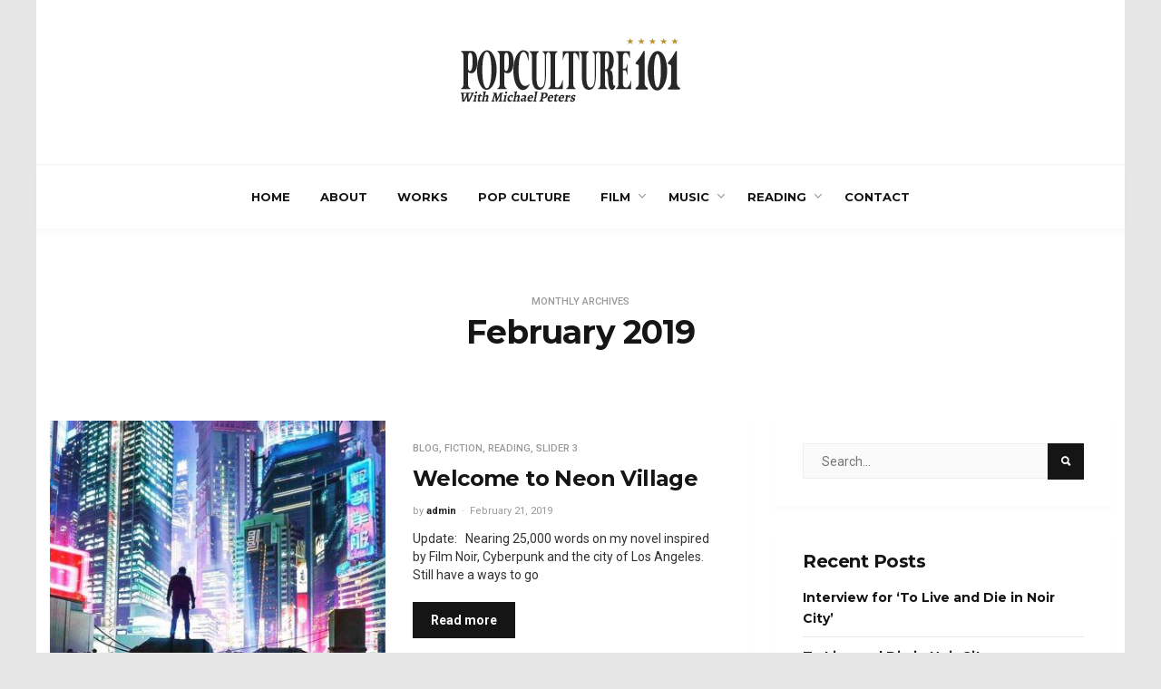

--- FILE ---
content_type: text/html; charset=UTF-8
request_url: https://popculture101.com/2019/02/
body_size: 43403
content:
<!DOCTYPE html>
<html lang="en-US">
    <head>
        <meta charset="UTF-8">
        <!-- Mobile Specific Metas
        ================================================== -->
        <meta name="viewport" content="width=device-width, initial-scale=1, maximum-scale=1"/>
        <link rel="shortcut icon" href="https://popculture101.com/wp-content/uploads/2018/02/PopCultureLogo.png" />
        <title>February 2019 &#8211; Pop Culture 101 : With Michael Peters</title>
<meta name='robots' content='max-image-preview:large' />
<link rel='dns-prefetch' href='//fonts.googleapis.com' />
<link rel='preconnect' href='https://fonts.gstatic.com' crossorigin />
<link rel="alternate" type="application/rss+xml" title="Pop Culture 101 : With Michael Peters &raquo; Feed" href="https://popculture101.com/feed/" />
<link rel="alternate" type="application/rss+xml" title="Pop Culture 101 : With Michael Peters &raquo; Comments Feed" href="https://popculture101.com/comments/feed/" />
<style id='wp-img-auto-sizes-contain-inline-css' type='text/css'>
img:is([sizes=auto i],[sizes^="auto," i]){contain-intrinsic-size:3000px 1500px}
/*# sourceURL=wp-img-auto-sizes-contain-inline-css */
</style>
<style id='wp-emoji-styles-inline-css' type='text/css'>

	img.wp-smiley, img.emoji {
		display: inline !important;
		border: none !important;
		box-shadow: none !important;
		height: 1em !important;
		width: 1em !important;
		margin: 0 0.07em !important;
		vertical-align: -0.1em !important;
		background: none !important;
		padding: 0 !important;
	}
/*# sourceURL=wp-emoji-styles-inline-css */
</style>
<style id='wp-block-library-inline-css' type='text/css'>
:root{--wp-block-synced-color:#7a00df;--wp-block-synced-color--rgb:122,0,223;--wp-bound-block-color:var(--wp-block-synced-color);--wp-editor-canvas-background:#ddd;--wp-admin-theme-color:#007cba;--wp-admin-theme-color--rgb:0,124,186;--wp-admin-theme-color-darker-10:#006ba1;--wp-admin-theme-color-darker-10--rgb:0,107,160.5;--wp-admin-theme-color-darker-20:#005a87;--wp-admin-theme-color-darker-20--rgb:0,90,135;--wp-admin-border-width-focus:2px}@media (min-resolution:192dpi){:root{--wp-admin-border-width-focus:1.5px}}.wp-element-button{cursor:pointer}:root .has-very-light-gray-background-color{background-color:#eee}:root .has-very-dark-gray-background-color{background-color:#313131}:root .has-very-light-gray-color{color:#eee}:root .has-very-dark-gray-color{color:#313131}:root .has-vivid-green-cyan-to-vivid-cyan-blue-gradient-background{background:linear-gradient(135deg,#00d084,#0693e3)}:root .has-purple-crush-gradient-background{background:linear-gradient(135deg,#34e2e4,#4721fb 50%,#ab1dfe)}:root .has-hazy-dawn-gradient-background{background:linear-gradient(135deg,#faaca8,#dad0ec)}:root .has-subdued-olive-gradient-background{background:linear-gradient(135deg,#fafae1,#67a671)}:root .has-atomic-cream-gradient-background{background:linear-gradient(135deg,#fdd79a,#004a59)}:root .has-nightshade-gradient-background{background:linear-gradient(135deg,#330968,#31cdcf)}:root .has-midnight-gradient-background{background:linear-gradient(135deg,#020381,#2874fc)}:root{--wp--preset--font-size--normal:16px;--wp--preset--font-size--huge:42px}.has-regular-font-size{font-size:1em}.has-larger-font-size{font-size:2.625em}.has-normal-font-size{font-size:var(--wp--preset--font-size--normal)}.has-huge-font-size{font-size:var(--wp--preset--font-size--huge)}.has-text-align-center{text-align:center}.has-text-align-left{text-align:left}.has-text-align-right{text-align:right}.has-fit-text{white-space:nowrap!important}#end-resizable-editor-section{display:none}.aligncenter{clear:both}.items-justified-left{justify-content:flex-start}.items-justified-center{justify-content:center}.items-justified-right{justify-content:flex-end}.items-justified-space-between{justify-content:space-between}.screen-reader-text{border:0;clip-path:inset(50%);height:1px;margin:-1px;overflow:hidden;padding:0;position:absolute;width:1px;word-wrap:normal!important}.screen-reader-text:focus{background-color:#ddd;clip-path:none;color:#444;display:block;font-size:1em;height:auto;left:5px;line-height:normal;padding:15px 23px 14px;text-decoration:none;top:5px;width:auto;z-index:100000}html :where(.has-border-color){border-style:solid}html :where([style*=border-top-color]){border-top-style:solid}html :where([style*=border-right-color]){border-right-style:solid}html :where([style*=border-bottom-color]){border-bottom-style:solid}html :where([style*=border-left-color]){border-left-style:solid}html :where([style*=border-width]){border-style:solid}html :where([style*=border-top-width]){border-top-style:solid}html :where([style*=border-right-width]){border-right-style:solid}html :where([style*=border-bottom-width]){border-bottom-style:solid}html :where([style*=border-left-width]){border-left-style:solid}html :where(img[class*=wp-image-]){height:auto;max-width:100%}:where(figure){margin:0 0 1em}html :where(.is-position-sticky){--wp-admin--admin-bar--position-offset:var(--wp-admin--admin-bar--height,0px)}@media screen and (max-width:600px){html :where(.is-position-sticky){--wp-admin--admin-bar--position-offset:0px}}

/*# sourceURL=wp-block-library-inline-css */
</style><style id='global-styles-inline-css' type='text/css'>
:root{--wp--preset--aspect-ratio--square: 1;--wp--preset--aspect-ratio--4-3: 4/3;--wp--preset--aspect-ratio--3-4: 3/4;--wp--preset--aspect-ratio--3-2: 3/2;--wp--preset--aspect-ratio--2-3: 2/3;--wp--preset--aspect-ratio--16-9: 16/9;--wp--preset--aspect-ratio--9-16: 9/16;--wp--preset--color--black: #000000;--wp--preset--color--cyan-bluish-gray: #abb8c3;--wp--preset--color--white: #ffffff;--wp--preset--color--pale-pink: #f78da7;--wp--preset--color--vivid-red: #cf2e2e;--wp--preset--color--luminous-vivid-orange: #ff6900;--wp--preset--color--luminous-vivid-amber: #fcb900;--wp--preset--color--light-green-cyan: #7bdcb5;--wp--preset--color--vivid-green-cyan: #00d084;--wp--preset--color--pale-cyan-blue: #8ed1fc;--wp--preset--color--vivid-cyan-blue: #0693e3;--wp--preset--color--vivid-purple: #9b51e0;--wp--preset--gradient--vivid-cyan-blue-to-vivid-purple: linear-gradient(135deg,rgb(6,147,227) 0%,rgb(155,81,224) 100%);--wp--preset--gradient--light-green-cyan-to-vivid-green-cyan: linear-gradient(135deg,rgb(122,220,180) 0%,rgb(0,208,130) 100%);--wp--preset--gradient--luminous-vivid-amber-to-luminous-vivid-orange: linear-gradient(135deg,rgb(252,185,0) 0%,rgb(255,105,0) 100%);--wp--preset--gradient--luminous-vivid-orange-to-vivid-red: linear-gradient(135deg,rgb(255,105,0) 0%,rgb(207,46,46) 100%);--wp--preset--gradient--very-light-gray-to-cyan-bluish-gray: linear-gradient(135deg,rgb(238,238,238) 0%,rgb(169,184,195) 100%);--wp--preset--gradient--cool-to-warm-spectrum: linear-gradient(135deg,rgb(74,234,220) 0%,rgb(151,120,209) 20%,rgb(207,42,186) 40%,rgb(238,44,130) 60%,rgb(251,105,98) 80%,rgb(254,248,76) 100%);--wp--preset--gradient--blush-light-purple: linear-gradient(135deg,rgb(255,206,236) 0%,rgb(152,150,240) 100%);--wp--preset--gradient--blush-bordeaux: linear-gradient(135deg,rgb(254,205,165) 0%,rgb(254,45,45) 50%,rgb(107,0,62) 100%);--wp--preset--gradient--luminous-dusk: linear-gradient(135deg,rgb(255,203,112) 0%,rgb(199,81,192) 50%,rgb(65,88,208) 100%);--wp--preset--gradient--pale-ocean: linear-gradient(135deg,rgb(255,245,203) 0%,rgb(182,227,212) 50%,rgb(51,167,181) 100%);--wp--preset--gradient--electric-grass: linear-gradient(135deg,rgb(202,248,128) 0%,rgb(113,206,126) 100%);--wp--preset--gradient--midnight: linear-gradient(135deg,rgb(2,3,129) 0%,rgb(40,116,252) 100%);--wp--preset--font-size--small: 13px;--wp--preset--font-size--medium: 20px;--wp--preset--font-size--large: 36px;--wp--preset--font-size--x-large: 42px;--wp--preset--spacing--20: 0.44rem;--wp--preset--spacing--30: 0.67rem;--wp--preset--spacing--40: 1rem;--wp--preset--spacing--50: 1.5rem;--wp--preset--spacing--60: 2.25rem;--wp--preset--spacing--70: 3.38rem;--wp--preset--spacing--80: 5.06rem;--wp--preset--shadow--natural: 6px 6px 9px rgba(0, 0, 0, 0.2);--wp--preset--shadow--deep: 12px 12px 50px rgba(0, 0, 0, 0.4);--wp--preset--shadow--sharp: 6px 6px 0px rgba(0, 0, 0, 0.2);--wp--preset--shadow--outlined: 6px 6px 0px -3px rgb(255, 255, 255), 6px 6px rgb(0, 0, 0);--wp--preset--shadow--crisp: 6px 6px 0px rgb(0, 0, 0);}:where(.is-layout-flex){gap: 0.5em;}:where(.is-layout-grid){gap: 0.5em;}body .is-layout-flex{display: flex;}.is-layout-flex{flex-wrap: wrap;align-items: center;}.is-layout-flex > :is(*, div){margin: 0;}body .is-layout-grid{display: grid;}.is-layout-grid > :is(*, div){margin: 0;}:where(.wp-block-columns.is-layout-flex){gap: 2em;}:where(.wp-block-columns.is-layout-grid){gap: 2em;}:where(.wp-block-post-template.is-layout-flex){gap: 1.25em;}:where(.wp-block-post-template.is-layout-grid){gap: 1.25em;}.has-black-color{color: var(--wp--preset--color--black) !important;}.has-cyan-bluish-gray-color{color: var(--wp--preset--color--cyan-bluish-gray) !important;}.has-white-color{color: var(--wp--preset--color--white) !important;}.has-pale-pink-color{color: var(--wp--preset--color--pale-pink) !important;}.has-vivid-red-color{color: var(--wp--preset--color--vivid-red) !important;}.has-luminous-vivid-orange-color{color: var(--wp--preset--color--luminous-vivid-orange) !important;}.has-luminous-vivid-amber-color{color: var(--wp--preset--color--luminous-vivid-amber) !important;}.has-light-green-cyan-color{color: var(--wp--preset--color--light-green-cyan) !important;}.has-vivid-green-cyan-color{color: var(--wp--preset--color--vivid-green-cyan) !important;}.has-pale-cyan-blue-color{color: var(--wp--preset--color--pale-cyan-blue) !important;}.has-vivid-cyan-blue-color{color: var(--wp--preset--color--vivid-cyan-blue) !important;}.has-vivid-purple-color{color: var(--wp--preset--color--vivid-purple) !important;}.has-black-background-color{background-color: var(--wp--preset--color--black) !important;}.has-cyan-bluish-gray-background-color{background-color: var(--wp--preset--color--cyan-bluish-gray) !important;}.has-white-background-color{background-color: var(--wp--preset--color--white) !important;}.has-pale-pink-background-color{background-color: var(--wp--preset--color--pale-pink) !important;}.has-vivid-red-background-color{background-color: var(--wp--preset--color--vivid-red) !important;}.has-luminous-vivid-orange-background-color{background-color: var(--wp--preset--color--luminous-vivid-orange) !important;}.has-luminous-vivid-amber-background-color{background-color: var(--wp--preset--color--luminous-vivid-amber) !important;}.has-light-green-cyan-background-color{background-color: var(--wp--preset--color--light-green-cyan) !important;}.has-vivid-green-cyan-background-color{background-color: var(--wp--preset--color--vivid-green-cyan) !important;}.has-pale-cyan-blue-background-color{background-color: var(--wp--preset--color--pale-cyan-blue) !important;}.has-vivid-cyan-blue-background-color{background-color: var(--wp--preset--color--vivid-cyan-blue) !important;}.has-vivid-purple-background-color{background-color: var(--wp--preset--color--vivid-purple) !important;}.has-black-border-color{border-color: var(--wp--preset--color--black) !important;}.has-cyan-bluish-gray-border-color{border-color: var(--wp--preset--color--cyan-bluish-gray) !important;}.has-white-border-color{border-color: var(--wp--preset--color--white) !important;}.has-pale-pink-border-color{border-color: var(--wp--preset--color--pale-pink) !important;}.has-vivid-red-border-color{border-color: var(--wp--preset--color--vivid-red) !important;}.has-luminous-vivid-orange-border-color{border-color: var(--wp--preset--color--luminous-vivid-orange) !important;}.has-luminous-vivid-amber-border-color{border-color: var(--wp--preset--color--luminous-vivid-amber) !important;}.has-light-green-cyan-border-color{border-color: var(--wp--preset--color--light-green-cyan) !important;}.has-vivid-green-cyan-border-color{border-color: var(--wp--preset--color--vivid-green-cyan) !important;}.has-pale-cyan-blue-border-color{border-color: var(--wp--preset--color--pale-cyan-blue) !important;}.has-vivid-cyan-blue-border-color{border-color: var(--wp--preset--color--vivid-cyan-blue) !important;}.has-vivid-purple-border-color{border-color: var(--wp--preset--color--vivid-purple) !important;}.has-vivid-cyan-blue-to-vivid-purple-gradient-background{background: var(--wp--preset--gradient--vivid-cyan-blue-to-vivid-purple) !important;}.has-light-green-cyan-to-vivid-green-cyan-gradient-background{background: var(--wp--preset--gradient--light-green-cyan-to-vivid-green-cyan) !important;}.has-luminous-vivid-amber-to-luminous-vivid-orange-gradient-background{background: var(--wp--preset--gradient--luminous-vivid-amber-to-luminous-vivid-orange) !important;}.has-luminous-vivid-orange-to-vivid-red-gradient-background{background: var(--wp--preset--gradient--luminous-vivid-orange-to-vivid-red) !important;}.has-very-light-gray-to-cyan-bluish-gray-gradient-background{background: var(--wp--preset--gradient--very-light-gray-to-cyan-bluish-gray) !important;}.has-cool-to-warm-spectrum-gradient-background{background: var(--wp--preset--gradient--cool-to-warm-spectrum) !important;}.has-blush-light-purple-gradient-background{background: var(--wp--preset--gradient--blush-light-purple) !important;}.has-blush-bordeaux-gradient-background{background: var(--wp--preset--gradient--blush-bordeaux) !important;}.has-luminous-dusk-gradient-background{background: var(--wp--preset--gradient--luminous-dusk) !important;}.has-pale-ocean-gradient-background{background: var(--wp--preset--gradient--pale-ocean) !important;}.has-electric-grass-gradient-background{background: var(--wp--preset--gradient--electric-grass) !important;}.has-midnight-gradient-background{background: var(--wp--preset--gradient--midnight) !important;}.has-small-font-size{font-size: var(--wp--preset--font-size--small) !important;}.has-medium-font-size{font-size: var(--wp--preset--font-size--medium) !important;}.has-large-font-size{font-size: var(--wp--preset--font-size--large) !important;}.has-x-large-font-size{font-size: var(--wp--preset--font-size--x-large) !important;}
/*# sourceURL=global-styles-inline-css */
</style>

<style id='classic-theme-styles-inline-css' type='text/css'>
/*! This file is auto-generated */
.wp-block-button__link{color:#fff;background-color:#32373c;border-radius:9999px;box-shadow:none;text-decoration:none;padding:calc(.667em + 2px) calc(1.333em + 2px);font-size:1.125em}.wp-block-file__button{background:#32373c;color:#fff;text-decoration:none}
/*# sourceURL=/wp-includes/css/classic-themes.min.css */
</style>
<link rel='stylesheet' id='contact-form-7-css' href='https://popculture101.com/wp-content/plugins/contact-form-7/includes/css/styles.css?ver=6.1.4' type='text/css' media='all' />
<link rel='stylesheet' id='bootstrap-css' href='https://popculture101.com/wp-content/themes/ever/assets/css/bootstrap.min.css?ver=6.9' type='text/css' media='all' />
<link rel='stylesheet' id='ionicons-css' href='https://popculture101.com/wp-content/themes/ever/assets/css/ionicons.min.css?ver=6.9' type='text/css' media='all' />
<link rel='stylesheet' id='ever-style-css' href='https://popculture101.com/wp-content/themes/ever/style.css?ver=6.9' type='text/css' media='all' />
<link rel='stylesheet' id='ever-responsive-css' href='https://popculture101.com/wp-content/themes/ever/assets/css/responsive.css?ver=6.9' type='text/css' media='all' />
<style id='ever-responsive-inline-css' type='text/css'>
body{color: #333333;font-family: "Roboto", Arial, Helvetica, sans-serif;font-size: 16px;font-weight: 400;background-color:#f5f5f5;}body.theme-boxed{}h1, h2, h3, h4, h5, h6, blockquote, .tw-pagination, aside.widget ul, body .btn, .tw-footer, .error-desc{font-family: "Montserrat";}h1, h2, h3, h4, h5, h6, blockquote, .tw-pagination, aside.widget ul, body .btn{font-weight: 700;}.sf-menu > li > a{font-family: "Montserrat";font-size: 13px;font-weight: 700;text-transform: uppercase;}.sf-menu ul{font-family: "Montserrat";font-size: 11px;font-weight: 400;text-transform: uppercase;}.tw-meta{font-family: "Roboto";font-size: 11px;font-weight: 400;text-transform: none;}::selection{
            background-color: #e22524;
        }::moz-selection{
            background-color: #e22524;
        }button:hover,
            input[type="button"]:hover,
            .flip-box .side-b.button-search,
            .comment-form .flip-box input[type="submit"].side-b,
            .mc4wp-form-fields .flip-box input[type="submit"].side-b,
            .wpcf7-form input[type="submit"].side-b,
            .flip-box .side-b{
            background-color: #e22524;
            border-color: #e22524;
        }.tw-contact i,
        .entry-title a:hover,
        .tw-blog article.sticky .entry-post:before{
            color: #e22524;
        }#scroll-bar,
        .owl-theme .owl-controls .owl-dot.active span,
        .owl-theme .owl-controls.clickable .owl-dot:hover span,
        .owl-carousel-meta .owl-prev:hover,
        .owl-carousel-meta .owl-next:hover,
        .tw-mobile-menu .owl-carousel .owl-dot.active span,
        .tw-mobile-menu .owl-carousel .owl-dot:hover span{
            background-color: #e22524;
        }.entry-cats a, h3.widget-title >span,
        .tw-blog article.sticky .entry-post{
            border-color: #e22524;
        }a{color: #111;}a:hover{color: #e22524;}h1, h2, h3, h4, h5, h6, .tw-meta .entry-author a, aside.widget ul li a, .tw-pagination a:hover{
            color: #151515;
        }.tw-meta, .entry-cats, .wp-caption p.wp-caption-text, .tw-pagination a, .feature-area .feature-title > p{
            color: #999999;
        }h1{font-size: 36px;}h2{font-size: 30px;}h3{font-size: 24px;}h4{font-size: 20px;}h5{font-size: 16px;}h6{font-size: 14px;}.header-small .tw-menu-container, .tw-menu-container, .header-area.layout-2 .tw-logo{background-color:#ffffff;}h1.site-name, .tw-header-meta i, .tw-menu .sf-menu{color:#151515;} .nav-icon span{background-color:#151515}.tw-header-meta i:hover, .sf-menu > li:hover > a{color:#262626;} .nav-icon:hover span{background-color:#262626}.sf-menu ul{background-color:#151515;}.sf-menu ul, .sf-menu .sub-menu .menu-item-has-children:after{color:#ffffff;}
.tw-menu .page_item > ul.children li:hover > a, .tw-menu .sub-menu li:hover > a, .sf-menu .sub-menu .menu-item-has-children:hover:after{color:#ffffff;}
.tw-menu .page_item > ul.children li:hover > a, .tw-menu .sub-menu li:hover > a{background-color:#262626;}.tw-footer, .tw-footer .footer-menu a{color:#999999;}.tw-footer a{color:#999;}.tw-footer a:hover{color:#151515;}.sf-menu > li > a{line-height: 70px;}.tw-menu-container, .header-clone, .tw-mobile-menu .tw-logo{height:70px;}.tw-header-meta{width: 200px;}.tw-slider .slider-item{height: 500px;}.tw-slider.slider4 .col-md-4 .slider-item{height: 235px;}@media (max-width: 1199px){ .tw-slider .slider-item{height: 401.7094017094px;}.tw-slider.tw-slider.slider4 .col-md-4 .slider-item{height: 190.8547008547px;}}table, td, th, .wp-caption p.wp-caption-text, .content-row, .comment-text, .widget ul li, .tw-footer{border-color:#e6e6e6;}.header-area.layout-2 .tw-logo{border-color: rgba(230,230,230,0.5);}input, input[type="tel"], input[type="date"], input[type="text"], input[type="password"], input[type="email"], textarea, select{border-color: rgba(230,230,230,0.6);}input, input[type="tel"], input[type="date"], input[type="text"], input[type="password"], input[type="email"], textarea, select,.tagcloud > a, .entry-tags a, .tw-author-box, .nextprev-postlink-container, .search-opened .tw-header-meta form.searchform input{background-color:#fafafa;}.tw-blog article, .tw-blog.metro-blog article .entry-post, .tw-blog.grid-blog article .entry-post, .tw-blog.side-blog article .entry-post,.single-content, .sidebar-area .widget-item, .tw-pagination{background-color:#ffffff;}.page-content > p a, .entry-content > p:not(.more-link) a{color:#151515;}.page-content > p a:hover, .entry-content > p:not(.more-link) a:hover{color:#999;}
/*# sourceURL=ever-responsive-inline-css */
</style>
<link rel='stylesheet' id='magnific-popup-css' href='https://popculture101.com/wp-content/themes/ever/assets/css/magnific-popup.css?ver=6.9' type='text/css' media='all' />
<link rel="preload" as="style" href="https://fonts.googleapis.com/css?family=Roboto:100,300,400,500,700,900,100italic,300italic,400italic,500italic,700italic,900italic%7CMontserrat:100,200,300,400,500,600,700,800,900,100italic,200italic,300italic,400italic,500italic,600italic,700italic,800italic,900italic&#038;display=swap&#038;ver=1518284276" /><link rel="stylesheet" href="https://fonts.googleapis.com/css?family=Roboto:100,300,400,500,700,900,100italic,300italic,400italic,500italic,700italic,900italic%7CMontserrat:100,200,300,400,500,600,700,800,900,100italic,200italic,300italic,400italic,500italic,600italic,700italic,800italic,900italic&#038;display=swap&#038;ver=1518284276" media="print" onload="this.media='all'"><noscript><link rel="stylesheet" href="https://fonts.googleapis.com/css?family=Roboto:100,300,400,500,700,900,100italic,300italic,400italic,500italic,700italic,900italic%7CMontserrat:100,200,300,400,500,600,700,800,900,100italic,200italic,300italic,400italic,500italic,600italic,700italic,800italic,900italic&#038;display=swap&#038;ver=1518284276" /></noscript><script type="text/javascript" src="https://popculture101.com/wp-content/themes/ever/assets/js/functions.js?ver=6.9" id="ever-functions-js"></script>
<script type="text/javascript" id="jquery-core-js-extra">
/* <![CDATA[ */
var ever_script_data = {"gif_auto":"1","slider_auto":"1","slider_delay":"5000"};
//# sourceURL=jquery-core-js-extra
/* ]]> */
</script>
<script type="text/javascript" src="https://popculture101.com/wp-includes/js/jquery/jquery.min.js?ver=3.7.1" id="jquery-core-js"></script>
<script type="text/javascript" src="https://popculture101.com/wp-includes/js/jquery/jquery-migrate.min.js?ver=3.4.1" id="jquery-migrate-js"></script>
<script type="text/javascript" src="https://popculture101.com/wp-content/themes/ever/assets/js/jquery.magnific-popup.min.js?ver=6.9" id="magnific-popup-js"></script>
<script type="text/javascript" src="https://popculture101.com/wp-content/themes/ever/assets/js/waves-script.js?ver=6.9" id="ever-script-js"></script>
<link rel="https://api.w.org/" href="https://popculture101.com/wp-json/" /><link rel="EditURI" type="application/rsd+xml" title="RSD" href="https://popculture101.com/xmlrpc.php?rsd" />
<meta name="generator" content="WordPress 6.9" />
<meta name="generator" content="Redux 4.5.10" /><style id="ever_redux-dynamic-css" title="dynamic-css" class="redux-options-output">.tw-mobile-menu{background-color:#151515;}.blog-single-nav .entry-share i.side-f, .tw-social-icon.social-light i.side-f{background-color:#ffffff;}.blog-single-nav .entry-share i.side-f, .tw-social-icon.social-light i.side-f{color:#999999;}.blog-single-nav .entry-share i.side-f, .tw-social-icon i.side-f{background-color:#fafafa;}.blog-single-nav .entry-share i.side-f, .tw-social-icon i.side-f{color:#151515;}.blog-single-nav .entry-share.dark i.side-f, .tw-social-icon.social-dark i.side-f{background-color:#333333;}.blog-single-nav .entry-share.dark i.side-f, .tw-social-icon.social-dark i.side-f{color:#999999;}</style>    <link rel='stylesheet' id='redux-custom-fonts-css' href='//popculture101.com/wp-content/uploads/redux/custom-fonts/fonts.css?ver=1674458389' type='text/css' media='all' />
</head>
    <body class="archive date wp-theme-ever theme-boxed scroll-menu">
                <div class="tw-mobile-menu">
            <div class="tw-logo"><a class="logo" href="https://popculture101.com/"><img class="logo-img" src="https://popculture101.com/wp-content/uploads/2018/02/PopCultureLogo.png" alt="Pop Culture 101 : With Michael Peters"/></a><div class="nav-icon-container"><div class="nav-icon tw-mdl-close active"><span></span><span></span><span></span></div></div></div>            <nav><ul id="menu-main" class="sf-mobile-menu clearfix"><li id="menu-item-1000" class="menu-item menu-item-type-post_type menu-item-object-page menu-item-home menu-item-1000"><a href="https://popculture101.com/">Home</a></li>
<li id="menu-item-984" class="menu-item menu-item-type-post_type menu-item-object-page menu-item-984"><a href="https://popculture101.com/about/">About</a></li>
<li id="menu-item-974" class="menu-item menu-item-type-taxonomy menu-item-object-category menu-item-974"><a href="https://popculture101.com/category/works/">Works</a></li>
<li id="menu-item-423" class="menu-item menu-item-type-taxonomy menu-item-object-category menu-item-423"><a href="https://popculture101.com/category/popculture/">Pop Culture</a></li>
<li id="menu-item-424" class="menu-item menu-item-type-taxonomy menu-item-object-category menu-item-has-children menu-item-424"><a href="https://popculture101.com/category/film/">Film</a>
<ul class="sub-menu">
	<li id="menu-item-425" class="menu-item menu-item-type-taxonomy menu-item-object-category menu-item-425"><a href="https://popculture101.com/category/film/filmanalysis/">Film Analysis</a></li>
	<li id="menu-item-426" class="menu-item menu-item-type-taxonomy menu-item-object-category menu-item-426"><a href="https://popculture101.com/category/film/filmreviews/">Film Reviews</a></li>
</ul>
</li>
<li id="menu-item-427" class="menu-item menu-item-type-taxonomy menu-item-object-category menu-item-has-children menu-item-427"><a href="https://popculture101.com/category/music/">Music</a>
<ul class="sub-menu">
	<li id="menu-item-428" class="menu-item menu-item-type-taxonomy menu-item-object-category menu-item-428"><a href="https://popculture101.com/category/music/music-reviews/">Music Reviews</a></li>
	<li id="menu-item-623" class="menu-item menu-item-type-taxonomy menu-item-object-category menu-item-623"><a href="https://popculture101.com/category/music/music-analysis/">Music Analysis</a></li>
</ul>
</li>
<li id="menu-item-429" class="menu-item menu-item-type-taxonomy menu-item-object-category menu-item-has-children menu-item-429"><a href="https://popculture101.com/category/reading/">Reading</a>
<ul class="sub-menu">
	<li id="menu-item-624" class="menu-item menu-item-type-taxonomy menu-item-object-category menu-item-624"><a href="https://popculture101.com/category/print-articles/">Print Articles</a></li>
	<li id="menu-item-430" class="menu-item menu-item-type-taxonomy menu-item-object-category menu-item-430"><a href="https://popculture101.com/category/reading/fiction/">Fiction</a></li>
</ul>
</li>
<li id="menu-item-403" class="menu-item menu-item-type-post_type menu-item-object-page menu-item-403"><a href="https://popculture101.com/contact/">Contact</a></li>
</ul></nav>
                    </div>
        <div class="tw-mdl-overlay-close"></div>
        <div class="theme-layout">
            <!-- Start Header -->
<header class="header-area layout-2">
    <div class="tw-logo"><a class="logo" href="https://popculture101.com/"><img class="logo-img" src="https://popculture101.com/wp-content/uploads/2018/02/PopCultureLogo.png" alt="Pop Culture 101 : With Michael Peters"/></a></div>    <div class="tw-menu-container">
        <div class="container">
            <nav class="tw-menu">
                <ul id="menu-main-1" class="sf-menu"><li class="menu-item menu-item-type-post_type menu-item-object-page menu-item-home menu-item-1000"><a href="https://popculture101.com/">Home</a></li>
<li class="menu-item menu-item-type-post_type menu-item-object-page menu-item-984"><a href="https://popculture101.com/about/">About</a></li>
<li class="menu-item menu-item-type-taxonomy menu-item-object-category menu-item-974"><a href="https://popculture101.com/category/works/">Works</a></li>
<li class="menu-item menu-item-type-taxonomy menu-item-object-category menu-item-423"><a href="https://popculture101.com/category/popculture/">Pop Culture</a></li>
<li class="menu-item menu-item-type-taxonomy menu-item-object-category menu-item-has-children menu-item-424"><a href="https://popculture101.com/category/film/">Film</a>
<ul class="sub-menu">
	<li class="menu-item menu-item-type-taxonomy menu-item-object-category menu-item-425"><a href="https://popculture101.com/category/film/filmanalysis/">Film Analysis</a></li>
	<li class="menu-item menu-item-type-taxonomy menu-item-object-category menu-item-426"><a href="https://popculture101.com/category/film/filmreviews/">Film Reviews</a></li>
</ul>
</li>
<li class="menu-item menu-item-type-taxonomy menu-item-object-category menu-item-has-children menu-item-427"><a href="https://popculture101.com/category/music/">Music</a>
<ul class="sub-menu">
	<li class="menu-item menu-item-type-taxonomy menu-item-object-category menu-item-428"><a href="https://popculture101.com/category/music/music-reviews/">Music Reviews</a></li>
	<li class="menu-item menu-item-type-taxonomy menu-item-object-category menu-item-623"><a href="https://popculture101.com/category/music/music-analysis/">Music Analysis</a></li>
</ul>
</li>
<li class="menu-item menu-item-type-taxonomy menu-item-object-category menu-item-has-children menu-item-429"><a href="https://popculture101.com/category/reading/">Reading</a>
<ul class="sub-menu">
	<li class="menu-item menu-item-type-taxonomy menu-item-object-category menu-item-624"><a href="https://popculture101.com/category/print-articles/">Print Articles</a></li>
	<li class="menu-item menu-item-type-taxonomy menu-item-object-category menu-item-430"><a href="https://popculture101.com/category/reading/fiction/">Fiction</a></li>
</ul>
</li>
<li class="menu-item menu-item-type-post_type menu-item-object-page menu-item-403"><a href="https://popculture101.com/contact/">Contact</a></li>
</ul>                                    <div class="tw-header-meta">
                        <div class="nav-icon tw-modal-btn" data-modal=".tw-mobile-menu">
                            <span></span>
                            <span></span>
                            <span></span>
                        </div>
                    </div>
                            </nav>
        </div>
    </div>
    <div class="header-clone"></div>
</header>    <div class="feature-area">
        <div class="container">
            <div class="feature-title">
                <div class="entry-cats">Monthly Archives</div>
                <h1>February 2019</h1>
                            </div>
        </div>
    </div>
            <!-- Start Main -->
            <div class="ever-container container"><div class="row"> 
    <div class="content-area list col-md-8">
        <div class="tw-blog list-blog">        <article id="post-1007" class="post-1007 post type-post status-publish format-standard has-post-thumbnail hentry category-blog category-fiction category-reading category-slider-3">
            <div class="entry-media"><div class="tw-thumbnail" style="background-image: url(https://popculture101.com/wp-content/uploads/2019/02/000000000000000000000000000000000000000000000000000000000000000000000000A-470x300.jpg);"><div class="image-overlay tw-middle"><div class="image-overlay-inner"><a href="https://popculture101.com/welcome-to-neon-village/" title="Welcome to Neon Village" class="overlay-icon"></a></div></div></div></div><div class="entry-post"><div class="entry-cats"><a href="https://popculture101.com/category/blog/" title="View all posts in Blog" >Blog</a><span>, </span><a href="https://popculture101.com/category/reading/fiction/" title="View all posts in Fiction" >Fiction</a><span>, </span><a href="https://popculture101.com/category/reading/" title="View all posts in Reading" >Reading</a><span>, </span><a href="https://popculture101.com/category/slider-3/" title="View all posts in Slider 3" >Slider 3</a><span>, </span></div><h2 class="entry-title"><a href="https://popculture101.com/welcome-to-neon-village/">Welcome to Neon Village</a></h2><div class="tw-meta"><span class="entry-author">by&nbsp;<a href="https://popculture101.com/author/admin/" title="Posts by admin" rel="author">admin</a></span><span class="entry-date"><a href="https://popculture101.com/welcome-to-neon-village/">February 21, 2019</a></span></div><div class="entry-content clearfix"><p>Update: &nbsp; Nearing 25,000 words on my novel inspired by Film Noir, Cyberpunk and the city of Los Angeles. Still have a ways to go</p>
<p class="more-link"><a href="https://popculture101.com/welcome-to-neon-village/">Read more</a></p></div></div>        </article></div>    </div>
    <div class="sidebar-area col-md-4">
    <div class="sidebar-inner">
        <aside class="widget widget_search" id="search-2"><div class="widget-item"><form method="get" class="searchform" action="https://popculture101.com/" >
    <div class="input">
    <input type="text" value="" name="s" placeholder="Search..." />
        <button type="submit" class="button-search"><i class="ion-search"></i></button>
    </div>
    </form></div></aside>
		<aside class="widget widget_recent_entries" id="recent-posts-2"><div class="widget-item">
		<h3 class="widget-title"><span>Recent Posts</span></h3>
		<ul>
											<li>
					<a href="https://popculture101.com/interview-for-to-live-and-die-in-noir-city/">Interview for &#8216;To Live and Die in Noir City&#8217;</a>
									</li>
											<li>
					<a href="https://popculture101.com/to-live-and-die-in-noir-city/">To Live and Die in Noir City</a>
									</li>
											<li>
					<a href="https://popculture101.com/my-formal-introduction/">My Formal Introduction</a>
									</li>
											<li>
					<a href="https://popculture101.com/cocktails-misdemeanors/">COCKTAILS &#038; MISDEMEANORS</a>
									</li>
											<li>
					<a href="https://popculture101.com/hollywood-salvation/">Hollywood: Salvation</a>
									</li>
					</ul>

		</div></aside><aside class="widget widget_categories" id="categories-2"><div class="widget-item"><h3 class="widget-title"><span>Categories</span></h3>
			<ul>
					<li class="cat-item cat-item-6"><a href="https://popculture101.com/category/blog/">Blog</a>
</li>
	<li class="cat-item cat-item-10"><a href="https://popculture101.com/category/reading/fiction/">Fiction</a>
</li>
	<li class="cat-item cat-item-11"><a href="https://popculture101.com/category/film/">Film</a>
</li>
	<li class="cat-item cat-item-8"><a href="https://popculture101.com/category/film/filmanalysis/">Film Analysis</a>
</li>
	<li class="cat-item cat-item-4"><a href="https://popculture101.com/category/film/filmreviews/">Film Reviews</a>
</li>
	<li class="cat-item cat-item-5"><a href="https://popculture101.com/category/music/">Music</a>
</li>
	<li class="cat-item cat-item-13"><a href="https://popculture101.com/category/music/music-analysis/">Music Analysis</a>
</li>
	<li class="cat-item cat-item-9"><a href="https://popculture101.com/category/music/music-reviews/">Music Reviews</a>
</li>
	<li class="cat-item cat-item-3"><a href="https://popculture101.com/category/popculture/">Pop Culture</a>
</li>
	<li class="cat-item cat-item-14"><a href="https://popculture101.com/category/print-articles/">Print Articles</a>
</li>
	<li class="cat-item cat-item-12"><a href="https://popculture101.com/category/reading/">Reading</a>
</li>
	<li class="cat-item cat-item-19"><a href="https://popculture101.com/category/slider-3/">Slider 3</a>
</li>
	<li class="cat-item cat-item-1"><a href="https://popculture101.com/category/uncategorized/">Uncategorized</a>
</li>
	<li class="cat-item cat-item-34"><a href="https://popculture101.com/category/works/">Works</a>
</li>
			</ul>

			</div></aside><aside class="widget widget_archive" id="archives-2"><div class="widget-item"><h3 class="widget-title"><span>Archives</span></h3>
			<ul>
					<li><a href='https://popculture101.com/2025/10/'>October 2025</a></li>
	<li><a href='https://popculture101.com/2024/04/'>April 2024</a></li>
	<li><a href='https://popculture101.com/2023/02/'>February 2023</a></li>
	<li><a href='https://popculture101.com/2019/09/'>September 2019</a></li>
	<li><a href='https://popculture101.com/2019/04/'>April 2019</a></li>
	<li><a href='https://popculture101.com/2019/02/' aria-current="page">February 2019</a></li>
	<li><a href='https://popculture101.com/2018/11/'>November 2018</a></li>
	<li><a href='https://popculture101.com/2018/02/'>February 2018</a></li>
	<li><a href='https://popculture101.com/2018/01/'>January 2018</a></li>
	<li><a href='https://popculture101.com/2017/12/'>December 2017</a></li>
	<li><a href='https://popculture101.com/2017/09/'>September 2017</a></li>
	<li><a href='https://popculture101.com/2017/04/'>April 2017</a></li>
	<li><a href='https://popculture101.com/2016/01/'>January 2016</a></li>
	<li><a href='https://popculture101.com/2015/07/'>July 2015</a></li>
	<li><a href='https://popculture101.com/2015/01/'>January 2015</a></li>
	<li><a href='https://popculture101.com/2014/11/'>November 2014</a></li>
	<li><a href='https://popculture101.com/2014/01/'>January 2014</a></li>
	<li><a href='https://popculture101.com/2013/08/'>August 2013</a></li>
	<li><a href='https://popculture101.com/2013/06/'>June 2013</a></li>
	<li><a href='https://popculture101.com/2013/05/'>May 2013</a></li>
	<li><a href='https://popculture101.com/2013/02/'>February 2013</a></li>
	<li><a href='https://popculture101.com/2013/01/'>January 2013</a></li>
	<li><a href='https://popculture101.com/2012/11/'>November 2012</a></li>
	<li><a href='https://popculture101.com/2012/07/'>July 2012</a></li>
	<li><a href='https://popculture101.com/2012/06/'>June 2012</a></li>
			</ul>

			</div></aside><aside class="widget widget_meta" id="meta-2"><div class="widget-item"><h3 class="widget-title"><span>Meta</span></h3>
		<ul>
						<li><a href="https://popculture101.com/wp-login.php">Log in</a></li>
			<li><a href="https://popculture101.com/feed/">Entries feed</a></li>
			<li><a href="https://popculture101.com/comments/feed/">Comments feed</a></li>

			<li><a href="https://wordpress.org/">WordPress.org</a></li>
		</ul>

		</div></aside>    </div>
</div>
</div>
</div>
<!-- End Ever Container -->

<footer class="footer-area">
    <!-- Start Container -->
    <div class="container">
        <div class="tw-footer clearfix">
        <p class="copyright">&copy; 2017 <a href="https://popculture101.com">Pop Culture 101 with Michael Peters</a>. All rights reserved.</p>        </div>
    </div>
    <!-- End Container -->
</footer>

</div>
<div class="scrollUp"><a class="scrollUp-child" href="#"><i class="ion-ios-arrow-up"></i></a></div>
<script type="speculationrules">
{"prefetch":[{"source":"document","where":{"and":[{"href_matches":"/*"},{"not":{"href_matches":["/wp-*.php","/wp-admin/*","/wp-content/uploads/*","/wp-content/*","/wp-content/plugins/*","/wp-content/themes/ever/*","/*\\?(.+)"]}},{"not":{"selector_matches":"a[rel~=\"nofollow\"]"}},{"not":{"selector_matches":".no-prefetch, .no-prefetch a"}}]},"eagerness":"conservative"}]}
</script>
<script type="text/javascript" src="https://popculture101.com/wp-includes/js/dist/hooks.min.js?ver=dd5603f07f9220ed27f1" id="wp-hooks-js"></script>
<script type="text/javascript" src="https://popculture101.com/wp-includes/js/dist/i18n.min.js?ver=c26c3dc7bed366793375" id="wp-i18n-js"></script>
<script type="text/javascript" id="wp-i18n-js-after">
/* <![CDATA[ */
wp.i18n.setLocaleData( { 'text direction\u0004ltr': [ 'ltr' ] } );
//# sourceURL=wp-i18n-js-after
/* ]]> */
</script>
<script type="text/javascript" src="https://popculture101.com/wp-content/plugins/contact-form-7/includes/swv/js/index.js?ver=6.1.4" id="swv-js"></script>
<script type="text/javascript" id="contact-form-7-js-before">
/* <![CDATA[ */
var wpcf7 = {
    "api": {
        "root": "https:\/\/popculture101.com\/wp-json\/",
        "namespace": "contact-form-7\/v1"
    }
};
//# sourceURL=contact-form-7-js-before
/* ]]> */
</script>
<script type="text/javascript" src="https://popculture101.com/wp-content/plugins/contact-form-7/includes/js/index.js?ver=6.1.4" id="contact-form-7-js"></script>
<script type="text/javascript" src="https://popculture101.com/wp-content/themes/ever/assets/js/scripts.js?ver=6.9" id="ever-scripts-js"></script>
<script id="wp-emoji-settings" type="application/json">
{"baseUrl":"https://s.w.org/images/core/emoji/17.0.2/72x72/","ext":".png","svgUrl":"https://s.w.org/images/core/emoji/17.0.2/svg/","svgExt":".svg","source":{"concatemoji":"https://popculture101.com/wp-includes/js/wp-emoji-release.min.js?ver=6.9"}}
</script>
<script type="module">
/* <![CDATA[ */
/*! This file is auto-generated */
const a=JSON.parse(document.getElementById("wp-emoji-settings").textContent),o=(window._wpemojiSettings=a,"wpEmojiSettingsSupports"),s=["flag","emoji"];function i(e){try{var t={supportTests:e,timestamp:(new Date).valueOf()};sessionStorage.setItem(o,JSON.stringify(t))}catch(e){}}function c(e,t,n){e.clearRect(0,0,e.canvas.width,e.canvas.height),e.fillText(t,0,0);t=new Uint32Array(e.getImageData(0,0,e.canvas.width,e.canvas.height).data);e.clearRect(0,0,e.canvas.width,e.canvas.height),e.fillText(n,0,0);const a=new Uint32Array(e.getImageData(0,0,e.canvas.width,e.canvas.height).data);return t.every((e,t)=>e===a[t])}function p(e,t){e.clearRect(0,0,e.canvas.width,e.canvas.height),e.fillText(t,0,0);var n=e.getImageData(16,16,1,1);for(let e=0;e<n.data.length;e++)if(0!==n.data[e])return!1;return!0}function u(e,t,n,a){switch(t){case"flag":return n(e,"\ud83c\udff3\ufe0f\u200d\u26a7\ufe0f","\ud83c\udff3\ufe0f\u200b\u26a7\ufe0f")?!1:!n(e,"\ud83c\udde8\ud83c\uddf6","\ud83c\udde8\u200b\ud83c\uddf6")&&!n(e,"\ud83c\udff4\udb40\udc67\udb40\udc62\udb40\udc65\udb40\udc6e\udb40\udc67\udb40\udc7f","\ud83c\udff4\u200b\udb40\udc67\u200b\udb40\udc62\u200b\udb40\udc65\u200b\udb40\udc6e\u200b\udb40\udc67\u200b\udb40\udc7f");case"emoji":return!a(e,"\ud83e\u1fac8")}return!1}function f(e,t,n,a){let r;const o=(r="undefined"!=typeof WorkerGlobalScope&&self instanceof WorkerGlobalScope?new OffscreenCanvas(300,150):document.createElement("canvas")).getContext("2d",{willReadFrequently:!0}),s=(o.textBaseline="top",o.font="600 32px Arial",{});return e.forEach(e=>{s[e]=t(o,e,n,a)}),s}function r(e){var t=document.createElement("script");t.src=e,t.defer=!0,document.head.appendChild(t)}a.supports={everything:!0,everythingExceptFlag:!0},new Promise(t=>{let n=function(){try{var e=JSON.parse(sessionStorage.getItem(o));if("object"==typeof e&&"number"==typeof e.timestamp&&(new Date).valueOf()<e.timestamp+604800&&"object"==typeof e.supportTests)return e.supportTests}catch(e){}return null}();if(!n){if("undefined"!=typeof Worker&&"undefined"!=typeof OffscreenCanvas&&"undefined"!=typeof URL&&URL.createObjectURL&&"undefined"!=typeof Blob)try{var e="postMessage("+f.toString()+"("+[JSON.stringify(s),u.toString(),c.toString(),p.toString()].join(",")+"));",a=new Blob([e],{type:"text/javascript"});const r=new Worker(URL.createObjectURL(a),{name:"wpTestEmojiSupports"});return void(r.onmessage=e=>{i(n=e.data),r.terminate(),t(n)})}catch(e){}i(n=f(s,u,c,p))}t(n)}).then(e=>{for(const n in e)a.supports[n]=e[n],a.supports.everything=a.supports.everything&&a.supports[n],"flag"!==n&&(a.supports.everythingExceptFlag=a.supports.everythingExceptFlag&&a.supports[n]);var t;a.supports.everythingExceptFlag=a.supports.everythingExceptFlag&&!a.supports.flag,a.supports.everything||((t=a.source||{}).concatemoji?r(t.concatemoji):t.wpemoji&&t.twemoji&&(r(t.twemoji),r(t.wpemoji)))});
//# sourceURL=https://popculture101.com/wp-includes/js/wp-emoji-loader.min.js
/* ]]> */
</script>
</body>
</html>

--- FILE ---
content_type: text/css
request_url: https://popculture101.com/wp-content/themes/ever/assets/css/responsive.css?ver=6.9
body_size: 7410
content:
/* Landscape phone to portrait tablet */
@media (max-width: 1199px) {
    .row {
        margin-left: -10px;
        margin-right: -10px;
    }
    .container,
    .col-xs-1, .col-sm-1, .col-md-1, .col-lg-1, .col-xs-2, .col-sm-2, .col-md-2, .col-lg-2, .col-xs-3, .col-sm-3, .col-md-3, .col-lg-3, .col-xs-4, .col-sm-4, .col-md-4, .col-lg-4, .col-xs-5, .col-sm-5, .col-md-5, .col-lg-5, .col-xs-6, .col-sm-6, .col-md-6, .col-lg-6, .col-xs-7, .col-sm-7, .col-md-7, .col-lg-7, .col-xs-8, .col-sm-8, .col-md-8, .col-lg-8, .col-xs-9, .col-sm-9, .col-md-9, .col-lg-9, .col-xs-10, .col-sm-10, .col-md-10, .col-lg-10, .col-xs-11, .col-sm-11, .col-md-11, .col-lg-11, .col-xs-12, .col-sm-12, .col-md-12, .col-lg-12{
        padding-left: 10px;
        padding-right: 10px;
    }
    .tw-author-box,
    .single-content, 
    .sidebar-area .widget-item,
    .tw-blog article .entry-post{
        padding: 25px;
    }
    .single-content .entry-media{
        margin-left: -25px;
        margin-right: -25px;
    }
    .tw-author-box img{
        width: 70px;
    }
    .tw-author-box .author-box{
        padding-left: 95px;
    }

    .tw-slider .owl-item-small .comment-count,
    .tw-post-widget .comment-count,
    .grid-blog .comment-count,
    .square-blog .comment-count,
    .metro-blog .comment-count{
        display: none;
    }
    .blog-square-item .entry-post{
        min-height: 370px;
    }
    .metro-blog .blog-side-item .entry-media{
        width: 300px;
    }
    .tw-slider.slider4 .slider-item + .slider-item{
        margin-top: 20px;
    }
    .metro-blog .blog-side-item .entry-post-inner{
        padding: 30px;
    }
    .tw-blog article.blog-side-item .entry-post{
        flex-wrap: wrap;
    }
    .blog-side-item .entry-media{
        width: 200px;
    }
    .tw-blog article.blog-side-item .entry-post{
        min-height: 260px;
    }
    .metro-blog article.blog-side-item .entry-post{
        min-height: 380px;
    }

    aside.widget form.mc4wp-form p{
        display: block;
    }
    aside.widget .mc4wp-form-fields input[type="email"]{
        width: 100%;
        margin-bottom: 10px;
    }
    aside.widget .mc4wp-form-fields input[type="submit"]{
        width: 100%;
    }
    .list-blog.list-blog-large .entry-media,
    .list-blog .entry-media{
        width: auto;
        flex: 1;
    }
}
@media (max-width: 1199px) and (min-width: 990px) {
    .recent-thumb{
        width: 70px;
    }
    .recent-content{
        padding-left: 90px;
    }
    .recent-thumb,
    .recent-content{
        min-height: 55px;
    }
    .tw-post-widget.widget ul li{
        margin-bottom: 20px;
    }
    .list-blog.list-blog-large .entry-media{
        width: 440px;
    }
    .blog-side-item.small-thumb .entry-media{
        width: 100%;
        height: 170px;
    }
    .nextprev-postlink > div:hover .post-thumb{
        width: 280px;
    }
}
@media (max-width: 991px) {
    /* Bootstrap column */
    [class*="col-md"] {
        width: 100%;
    }
    .tw-menu .sf-menu,
    .ever-container .sidebar-area{
        display: none;
    }
    .header-area.layout-2 .tw-header-meta{
        position: relative;
        width: 40px;
    }
    .header-area.layout-2 .tw-header-meta.with-search{
        padding: 0 40px;
    }
    .nav-icon{
        display: table;
    }
    .sidebar-area.col-md-4 .sidebar-inner{
        margin: 40px 0 0;
        max-width: none;
        display: flex;
        flex-wrap: wrap;
        justify-content: space-around;
        padding: 0;
    }
    .sidebar-area aside.widget{
        width: 280px;
    }
    .col-md-1, .col-md-2, .col-md-3, .col-md-4, .col-md-5, .col-md-6, .col-md-7, .col-md-8, .col-md-9, .col-md-10, .col-md-11{
        float: none;
    }
    .comment-list .comment .comment{
        margin-left: 0;
    }
    .nextprev-postlink .col-md-6,
    .tw-blog article.blog-square-item,
    .tw-blog article.blog-grid-item{
        float: left;
        width: 50%;
    }
    .nextprev-postlink .prev-post-link,
    .nextprev-postlink .next-post-link{
        padding: 0;
    }
    .tw-slider.slider1 article.slider-item,
    .tw-slider .slider-item{
        height: 330px;
    }
    .tw-slider.tw-slider.slider4 .col-md-4 .slider-item{
        margin-top: 20px;
    }
    .tw-slider.slider3 .entry-title,
    .tw-slider .entry-title{
        font-size: 20px;
    }
    .nextprev-postlink > div:hover .post-thumb{
        width: 240px;
    }
}
/* Landscape phones and down */
@media (max-width: 639px){
    .container{
        width: 390px;
    }
    .single-content .entry-title,
    .entry-title{
        font-size: 24px;
    }
    .tw-logo img{
        max-width: 160px;
    }
    .entry-share > a > span{
        display: none;
    }
    .entry-share > a i{
        margin-right: 0;
    }
    .single-padding,
    .tw-pagination ul.page-numbers{
        padding: 0;
    }
    .metro-blog .blog-side-item .entry-media,
    .blog-side-item .entry-media{
        width: 100%;
        height: 250px;
    }
    .tw-blog article.blog-square-item,
    .tw-blog article.blog-grid-item{
        width: 100%;
        float: none;
    }
    .nextprev-postlink{
        display: block;
    }
    .comment-text .author{
        margin-right: 10px;
    }
    .comment-text .entry-date{
        letter-spacing: 0.1em;
    }
    .comment-author img{
        width: 50px;
    }
    .comment-text{
        padding-left: 65px;
        margin-bottom: 30px;
    }
    .blog-single-nav .tw-logo,
    .blog-single-nav .entry-share,
    .entry-share .comment-count:last-child{
        display: none;
    }
    .list-blog article.post{
        display: block;
    }
    .list-blog .entry-media{
        height: 230px;
    }
    .list-blog .entry-media + .entry-post{
        margin: 0;
        padding-top: 27px;
    }
    .tw-footer{
        text-align: center;
    }
    .tw-slider.slider1 article.slider-item,
    .tw-slider .slider-item{
        height: 200px;
    }
    .tw-slider .entry-cats,
    .tw-slider .entry-date{
        display: none;
    }
    .nextprev-postlink-container{
        height: auto;
    }
    .nextprev-postlink > div{
        width: 100%;
    }
    .nextprev-postlink .post-thumb{
        width: 100%;
    }
    .nextprev-postlink > div:hover .post-thumb{
        width: 100%;
    }
}

/* Table Styling on Mobile */

@media screen and (max-width: 600px) {
    table {width:100%;    border-top: none;}
    table th{border-right: 1px solid #ccc;}
    thead {display: none;}
    tr:nth-of-type(2n) {background-color: inherit;}
    tr td:first-child {background: #f0f0f0; font-weight:bold;font-size:1.3em;}
    tbody td {display: block;  text-align:center;}
    #wp-calendar tbody td {display: table-cell;}
    tbody td:first-child {display: block;  text-align:center;}
    tbody td:before { 
        content: attr(data-th); 
        display: block;
        text-align:center;  
    }
    .admin-bar.header-small .tw-menu-container{
        top: 0;
    }
}

/* Portrait phones and down */
@media (max-width: 390px){
    .container,
    .tw-mobile-menu{
        width: 100%;
    }
    .tw-header-meta{
        width: 50% !important;
    }
    .blog-side-item.small-thumb .entry-media{
        width: 100%;
        height: 170px;
    }
    .tw-header-meta form.searchform{
        right: 75px;
    }
}